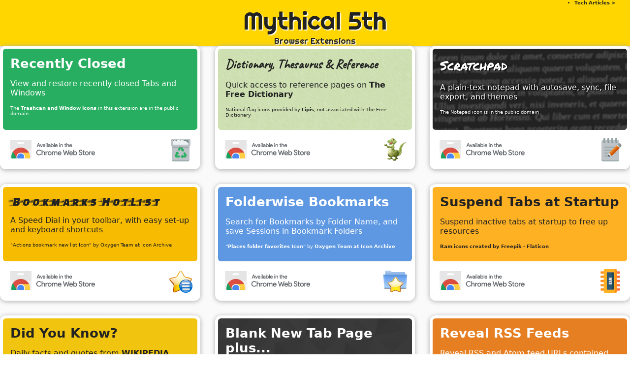

--- FILE ---
content_type: text/html
request_url: http://mythical5th.com/
body_size: 18528
content:
<!DOCTYPE html><!--Copyright (C) 2016-2024, Mythical5th.com--><html lang="en-GB"><head><meta charset="utf-8"><title>Mythical 5th</title><meta name="viewport" content="width=device-width, initial-scale=1"><meta name="author" content="Mythical 5th"><meta name="description" content="Extensions for your web browser"><meta name="keywords" content="browser,extension,extensions,chrome,brave,notepad,bookmarks,rss"><meta name="color-scheme" content="only light"><link rel="icon" href="/favicon.ico" size="any"><link rel="icon" href="/logo.svg" type="image/svg+xml"><link rel="preconnect" href="https://fonts.gstatic.com"><link rel="stylesheet" href="https://fonts.googleapis.com/css?family=Righteous|Faster+One|Crimson+Text|Electrolize|Caveat|Permanent+Marker|Stint+Ultra+Expanded"><style>:root{--app-title-font:inherit;--app-text-color:#222;--link-font-weight:bold}#betterBookmarker{--app-background-color:#233F59;--app-text-color:white}#blankNewTabPage{--app-background-color:#4D4D4D;--app-text-color:white;--app-background-image:url(img/blankNewTabPageBackground.png)}#bookmarksHotlist{--app-title-font:'Faster One',cursive;--app-background-color:#F7BB01;--link-font-weight:normal}#calendar{--app-background-color:#E74C3C;--app-text-color:white;--app-background-image:url(img/calendarBackground.svg)}#dictionaryAndThesaurus{--app-title-font:'Caveat',cursive;--app-background-color:#ACC977;--app-background-image:url(img/dictionaryAndThesaurusBackground.png)}#didYouKnow{--app-background-color:#F1C40F;& a.wikipedia{font-family:"Crimson Text";& span.smaller{font-size:70%}}& a.infogalactic{font-family:Electrolize}}#folderwise{--app-background-color:#5E98E2;--app-text-color:white}#homeShortcut{--app-background-color:black;--app-text-color:white}#pingterval{--app-title-font:'Stint Ultra Expanded',cursive;--app-background-color:#E0D25E;--app-background-image:url(img/pingtervalBackground.png);--link-font-weight:normal}#qrCode{--app-background-color:#000;--app-text-color:ivory}#recentlyClosed{--app-background-color:#27AE60;--app-text-color:white}#revealRSS{--app-background-color:#E67E22;--app-text-color:white}#scratchpad{--app-title-font:'Permanent Marker',cursive;--app-background-color:unset;--app-text-color:white;--app-background-image:url(img/scratchpadBackground.svg);--link-font-weight:normal}#searchThisSite{--app-background-color:#FE5E70;--app-text-color:white}#suspendTabs{--app-background-color:#FFB124}</style><style>:root{--grid-gap-unsupported:3rem;--main-side-margin:0.5rem}@supports(display:grid){:root{--grid-gap-unsupported:0}}@media(min-width:45rem){:root{--main-side-margin:3rem}}html{font-size:62.5%}h1,h2,h2,h4,h5,h6{font-weight:normal;margin:0px}body{margin:0px;color:#222;font-family:system-ui,sans-serif;min-height:100vh;background-image:url("[data-uri]")}header{background-color:#ffd600;padding-block:1rem;box-shadow:#aaa 0px 0px 0.5rem}nav ul{display:flex;justify-content:flex-end;gap:1em;margin:unset;margin-inline-end:min(3rem,3%);& li{list-style-type:none}}a{color:inherit;font-weight:var(--link-font-weight);text-decoration:none}main{display:grid;grid-template-columns:repeat(auto-fit,minmax(35rem,1fr));gap:3rem;margin-block:3rem;margin-inline:var(--main-side-margin)}footer{position:sticky;top:100vh;width:100%;padding:1ch;box-sizing:border-box;background:#ddd;font-size:1.1rem;text-align:right}.page-header{text-align:center;text-shadow:#fff 0.05ch 0.05ch 0.05ch;font-size:5rem;font-family:Righteous,serif}.page-header__title{font-size:1em}.page-header__subtitle{font-size:0.33em}.app{display:flex;flex-direction:column;background-color:white;border-style:solid;border-color:white;border-image:initial;--border-size:0.6rem;border-width:var(--border-size) var(--border-size) 0 var(--border-size);border-radius:2ch 2ch 2ch 2ch / 2ch 2ch 2ch 2ch;box-shadow:#aaa 0px 0.15rem 1rem;margin-block:var(--grid-gap-unsupported)}.app__title{font-family:var(--app-title-font);font-size:2.6rem;margin-block-end:0.5em}.app__narrative{font-size:1.6rem}.app__notes{font-size:1rem}.app__description{flex-grow:1;padding:1.5rem;border-radius:1ch 1ch 1ch 1ch / 1ch 1ch 1ch 1ch;background-image:var(--app-background-image);background-color:var(--app-background-color);color:var(--app-text-color)}.app__description--dark-text-shadow{text-shadow:#000 0.2ch 0.2ch 0.2ch}.app__description--background-cover{background-size:cover}.app__footer{flex-grow:0;display:flex;align-items:center;justify-content:space-between;padding:1rem 1rem 1rem 0px}.app__footer .webstore-badge{height:5.8rem}.app__footer .app__logo{height:4.8rem}</style></head><body><header><nav><ul><li><a href="/tech-articles/">Tech Articles &gt;</a></li></ul></nav><div class="page-header"><h1 class="page-header__title">Mythical 5th</h1><h2 class="page-header__subtitle">Browser Extensions</h2></div></header><noscript style="display:block; text-align:center; margin:1em; font-family:monospace; font-size: 1.2em;">It's ${getCurrentYear()} and you're not using Javascript!</noscript><main><article id="recentlyClosed" class="app"><section class="app__description"><h2 class="app__title"><a href="https://chromewebstore.google.com/detail/khiocfdofmabcpofejbffpbocoabcjib" title="View in the Chrome Web Store">Recently Closed</a></h2><p class="app__narrative">View and restore recently closed Tabs and Windows</p><p class="app__notes">The <a href="http://paomedia.github.io/small-n-flat/" title="Public domain icon set">Trashcan and Window icons</a> in this extension are in the public domain</p></section><section class="app__footer"><a href="https://chromewebstore.google.com/detail/khiocfdofmabcpofejbffpbocoabcjib" title="View in the Chrome Web Store"><img class="webstore-badge" src="img/ChromeWebStore_Badge_v2_206x58.png" alt="Chrome Web Store badge"></a><img class="app__logo" src="img/recentlyClosedTabsLogo.png" title="Trashcan Logo"></section></article><article id="dictionaryAndThesaurus" class="app"><section class="app__description"><h2 class="app__title"><a href="https://chromewebstore.google.com/detail/cljhbajmjhfhjfnebjhgdhmggdookcio" title="View in the Chrome Web Store">Dictionary, Thesaurus &amp; Reference</a></h2><p class="app__narrative">Quick access to reference pages on <a href="https://www.thefreedictionary.com" title="The Free Dictionary">The Free Dictionary</a></p><p class="app__notes">National flag icons provided by <a href="https://flagicons.lipis.dev/">Lipis</a>; not associated with The Free Dictionary</p></section><section class="app__footer"><a href="https://chromewebstore.google.com/detail/cljhbajmjhfhjfnebjhgdhmggdookcio" title="View in the Chrome Web Store"><img class="webstore-badge" src="img/ChromeWebStore_Badge_v2_206x58.png" alt="Chrome Web Store badge"></a><img class="app__logo" src="img/dictionaryThesaurusLogo.png" title="Allosaurus Logo"></section></article><article id="scratchpad" class="app"><section class="app__description app__description--background-cover app__description--dark-text-shadow"><h2 class="app__title"><a href="https://chromewebstore.google.com/detail/khkjjphjlmjloplmcmpphalnlboajeha" title="View in the Chrome Web Store">Scratchpad</a></h2><p class="app__narrative">A plain-text notepad with autosave, sync, file export, and themes</p><p class="app__notes">The <a href="http://paomedia.github.io/small-n-flat/" title="Public domain icon set">Notepad icon</a> is in the public domain</p></section><section class="app__footer"><a href="https://chromewebstore.google.com/detail/khkjjphjlmjloplmcmpphalnlboajeha" title="View in the Chrome Web Store"><img class="webstore-badge" src="img/ChromeWebStore_Badge_v2_206x58.png" alt="Chrome Web Store badge"></a><img class="app__logo" src="img/scratchpad48.png" title="Notepad Logo"></section></article><article id="bookmarksHotlist" class="app"><section class="app__description"><h2 class="app__title"><a href="https://chromewebstore.google.com/detail/jnbabccejebnlmnjendoibdlbpbgbham" title="View in the Chrome Web Store">Bookmarks HotList</a></h2><p class="app__narrative">A Speed Dial in your toolbar, with easy set-up and keyboard shortcuts</p><p class="app__notes"><a href="http://www.iconarchive.com/show/oxygen-icons-by-oxygen-icons.org/Actions-bookmark-new-list-icon.html" title="Star icon">"Actions bookmark new list Icon"</a> by <a href="http://www.iconarchive.com/artist/oxygen-icons.org.html" title="Oxygen Team">Oxygen Team at Icon Archive</a></p></section><section class="app__footer"><a href="https://chromewebstore.google.com/detail/jnbabccejebnlmnjendoibdlbpbgbham" title="View in the Chrome Web Store"><img class="webstore-badge" src="img/ChromeWebStore_Badge_v2_206x58.png" alt="Chrome Web Store badge"></a><img class="app__logo" src="img/bookmarksHotlistLogo.png" title="Star Logo"></section></article><article id="folderwise" class="app"><section class="app__description"><h2 class="app__title"><a href="https://chromewebstore.google.com/detail/lcabfbidcbbfdfmonhonidjgcgdnfhle" title="View in the Chrome Web Store">Folderwise Bookmarks</a></h2><p class="app__narrative">Search for Bookmarks by Folder Name, and save Sessions in Bookmark Folders</p><p class="app__notes"><a href="http://www.iconarchive.com/show/oxygen-icons-by-oxygen-icons.org/Places-folder-favorites-icon.html" title="Folder Star icon">"Places folder favorites Icon"</a> by <a href="http://www.iconarchive.com/artist/oxygen-icons.org.html" title="Oxygen Team">Oxygen Team at Icon Archive</a></p></section><section class="app__footer"><a href="https://chromewebstore.google.com/detail/lcabfbidcbbfdfmonhonidjgcgdnfhle" title="View in the Chrome Web Store"><img class="webstore-badge" src="img/ChromeWebStore_Badge_v2_206x58.png" alt="Chrome Web Store badge"></a><img class="app__logo" src="img/folderwise48.png" title="Folder Star Logo"></section></article><article id="suspendTabs" class="app"><section class="app__description"><h2 class="app__title"><a href="https://chromewebstore.google.com/detail/dhgmempheoefomjckiihacjicbecjbae" title="View in the Chrome Web Store">Suspend Tabs at Startup</a></h2><p class="app__narrative">Suspend inactive tabs at startup to free up resources</p><p class="app__notes"><a href="https://www.flaticon.com/free-icons/ram" title="ram icons">Ram icons created by Freepik - Flaticon</a></p></section><section class="app__footer"><a href="https://chromewebstore.google.com/detail/dhgmempheoefomjckiihacjicbecjbae" title="View in the Chrome Web Store"><img class="webstore-badge" src="img/ChromeWebStore_Badge_v2_206x58.png" alt="Chrome Web Store badge"></a><img class="app__logo" src="img/suspendTabs48.png" title="Suspend Tabs Logo"></section></article><article id="didYouKnow" class="app"><section class="app__description"><h2 class="app__title"><a href="https://chromewebstore.google.com/detail/dghgjicjklnmemncljoiocfpffkabmha" title="View in the Chrome Web Store">Did You Know?</a></h2><p class="app__narrative">Daily facts and quotes from <a class="wikipedia" href="https://wikipedia.org" title="Wikipedia"><span>W<span class="smaller">IKIPEDI</span>A</span></a>, <a class="infogalactic" href="https://infogalactic.com/" title="Infogalactic">Infogalactic</a> and <a href="http://quotationspage.com/" title="The Quotations Page">The Quotations Page</a></p><p class="app__notes">The <a href="http://paomedia.github.io/small-n-flat/" title="Public domain icon set">Lightbulb icon and other icons</a> in this extension are in the public domain</p></section><section class="app__footer"><a href="https://chromewebstore.google.com/detail/dghgjicjklnmemncljoiocfpffkabmha" title="View in the Chrome Web Store"><img class="webstore-badge" src="img/ChromeWebStore_Badge_v2_206x58.png" alt="Chrome Web Store badge"></a><img class="app__logo" src="img/didYouKnow48.png" title="Lightbulb Logo"></section></article><article id="blankNewTabPage" class="app"><section class="app__description"><h2 class="app__title"><a href="https://chromewebstore.google.com/detail/hlgjppjfojhgojohkpcfaecgnaehajae" title="View in the Chrome Web Store">Blank New Tab Page plus...</a></h2><p class="app__narrative">A blank New Tab Page with a colour and background texture of your choice</p><p class="app__notes">Background transparencies are from <a href="https://www.transparenttextures.com/diagmonds.html" title="Background image source">Transparent Textures</a></p></section><section class="app__footer"><a href="https://chromewebstore.google.com/detail/hlgjppjfojhgojohkpcfaecgnaehajae" title="View in the Chrome Web Store"><img class="webstore-badge" src="img/ChromeWebStore_Badge_v2_206x58.png" alt="Chrome Web Store badge"></a><img class="app__logo" src="img/blankNewTabPageLogo.png" title="Blank New Tab Page Logo"></section></article><article id="revealRSS" class="app"><section class="app__description"><h2 class="app__title"><a href="https://chromewebstore.google.com/detail/kmajpolcnelfjfilkkjkmhiiflhfglla" title="View in the Chrome Web Store">Reveal RSS Feeds</a></h2><p class="app__narrative">Reveal RSS and Atom feed URLs contained within web pages</p><p class="app__notes">The <a href="http://paomedia.github.io/small-n-flat/" title="Public domain icon set">RSS icon</a> in this extension is in the public domain</p></section><section class="app__footer"><a href="https://chromewebstore.google.com/detail/kmajpolcnelfjfilkkjkmhiiflhfglla" title="View in the Chrome Web Store"><img class="webstore-badge" src="img/ChromeWebStore_Badge_v2_206x58.png" alt="Chrome Web Store badge"></a><img class="app__logo" src="img/revealRSS.svg" title="Reveal RSS Logo"></section></article><article id="qrCode" class="app"><section class="app__description"><h2 class="app__title"><a href="https://chromewebstore.google.com/detail/lhjggoionaflpacagaopfdkjnacakoai" title="View in the Chrome Web Store">QR Code for Tabs, Links and Text</a></h2><p class="app__narrative">Create QR Codes for web page addresses, web links and text in a page</p></section><section class="app__footer"><a href="https://chromewebstore.google.com/detail/lhjggoionaflpacagaopfdkjnacakoai" title="View in the Chrome Web Store"><img class="webstore-badge" src="img/ChromeWebStore_Badge_v2_206x58.png" alt="Chrome Web Store badge"></a><img class="app__logo" src="img/qrCode48.png" title="QR Code Logo"></section></article><article id="betterBookmarker" class="app"><section class="app__description"><h2 class="app__title"><a href="https://chromewebstore.google.com/detail/ighoahmfodeijcamlhoodoglhjdcgflf" title="View in the Chrome Web Store">Better Bookmarker</a></h2><p class="app__narrative">Save the current page: pick a bookmark folder from a searchable list</p></section><section class="app__footer"><a href="https://chromewebstore.google.com/detail/ighoahmfodeijcamlhoodoglhjdcgflf" title="View in the Chrome Web Store"><img class="webstore-badge" src="img/ChromeWebStore_Badge_v2_206x58.png" alt="Chrome Web Store badge"></a><img class="app__logo" src="img/bookmarker.svg" title="Bookmark Logo"></section></article><article id="calendar" class="app"><section class="app__description"><h2 class="app__title"><a href="https://chromewebstore.google.com/detail/ndfdimandiclndjddnhkhjleeadcppcj" title="View in the Chrome Web Store">Calendar</a></h2><p class="app__narrative">Day, month and year in a popup</p><p class="app__notes">The <a href="http://paomedia.github.io/small-n-flat/" title="Public domain icon set">Calendar icon</a> in this extension is in the public domain</p></section><section class="app__footer"><a href="https://chromewebstore.google.com/detail/ndfdimandiclndjddnhkhjleeadcppcj" title="View in the Chrome Web Store"><img class="webstore-badge" src="img/ChromeWebStore_Badge_v2_206x58.png" alt="Chrome Web Store badge"></a><img class="app__logo" src="img/calendar48.png" title="Calendar Logo"></section></article><article id="searchThisSite" class="app"><section class="app__description"><h2 class="app__title"><a href="https://chromewebstore.google.com/detail/popgfencdodkoejchgpmmnmgnhnbajmd" title="View in the Chrome Web Store">Search This Site</a></h2><p class="app__narrative">Search within a website using its own search engine</p><p class="app__notes"><a href="https://www.flaticon.com/free-icons/find" title="ram icons">Find icons created by Pixa_icons - Flaticon</a></p></section><section class="app__footer"><a href="https://chromewebstore.google.com/detail/popgfencdodkoejchgpmmnmgnhnbajmd" title="View in the Chrome Web Store"><img class="webstore-badge" src="img/ChromeWebStore_Badge_v2_206x58.png" alt="Chrome Web Store badge"></a><img class="app__logo" src="img/searchThisSite48.png" title="Search This Site Logo"></section></article><article id="pingterval" class="app"><section class="app__description"><h2 class="app__title"><a href="https://chromewebstore.google.com/detail/ndkjaopjdgbdfedjbeaapjdmgjkiocpm" title="View in the Chrome Web Store">Pingterval!</a></h2><p class="app__narrative">Track time with a ping every hour</p></section><section class="app__footer"><a href="https://chromewebstore.google.com/detail/ndkjaopjdgbdfedjbeaapjdmgjkiocpm" title="View in the Chrome Web Store"><img class="webstore-badge" src="img/ChromeWebStore_Badge_v2_206x58.png" alt="Chrome Web Store badge"></a><img class="app__logo" src="img/pingterval48.png" title="Pingterval Logo"></section></article><article id="homeShortcut" class="app"><section class="app__description"><h2 class="app__title"><a href="https://chromewebstore.google.com/detail/bgmlifncahklmllfijjoalejkinmjcle" title="View in the Chrome Web Store">Home Shortcut for Chromebook&#8482;</a></h2><p class="app__narrative">Adds a keyboard shortcut for the Home button</p><p class="app__notes"><a href="https://www.iconfinder.com/icons/185038/home_house_streamline_icon" title="House icon">"Home, house, streamline icon"</a> by <a href="http://www.webalys.com/" title="Vincent Le Moign's icon sets">Webalys</a></p><p class="app__notes">Chromebook is a trademark of Google Inc.</p></section><section class="app__footer"><a href="https://chromewebstore.google.com/detail/bgmlifncahklmllfijjoalejkinmjcle" title="View in the Chrome Web Store"><img class="webstore-badge" src="img/ChromeWebStore_Badge_v2_206x58.png" alt="Chrome Web Store badge"></a><img class="app__logo" src="img/homeShortcutLogo.png" title="House Logo"></section></article></main><footer>&#169; 2024 Mythical5th.com | <a href="policies/cookiesAndData.html">Cookie Policy</a></footer></body></html>


--- FILE ---
content_type: image/svg+xml
request_url: http://mythical5th.com/img/scratchpadBackground.svg
body_size: 1151
content:
<svg version="1.1" xmlns="http://www.w3.org/2000/svg" viewBox="0 0 160 90"><defs><filter id="f1" x="0" y="0"><feGaussianBlur in="SourceGraphic" stdDeviation="0.7" /></filter></defs><rect x="0" y="0" width="100%" height="100%" fill="#222" /><g filter="url(#f1)" fill="#777" transform="rotate(-1 0 0)" x="-10" font-style="italic" font-family="serif" font-size="50%"><text y="10">Lorem ipsum dolor sit amet, consectetur adipiscing elit, sed do eiusmod</text><text y="20">et dolore magnam aliquam quaerat voluptatem. Ut enim aeque doleamus animo</text><text y="30">tamen permagna accessio potest, si aliquod aeternum et infinitum</text><text y="40">idem licet transferre in voluptatem, ut postea variari.</text><text y="50">Ullus investigandi veri, nisi inveneris, et quaerendi defatigatio</text><text y="60">vituperata ab Hortensio. Qui liber cum et mortem contemnit, qua</text><text y="70">potest. Praeterea bona praeterita grata recordatione renovata</text><text y="80">Lorem ipsum dolor sit amet, consectetur adipiscing elit, sed do eiusmod</text><text y="90">et dolore magnam aliquam quaerat voluptatem. Ut enim aeque doleamus animo</text></g></svg>


--- FILE ---
content_type: image/svg+xml
request_url: http://mythical5th.com/img/bookmarker.svg
body_size: 1096
content:
<svg version="1.1" xmlns="http://www.w3.org/2000/svg" viewBox="0 0 483.48 483.48"><style>#star{fill:#ffd700;scale:8.5;transform:translate(4.5px,4px);}</style><defs><linearGradient id="BlueBrown" x1="1" x2="0" y1="0" y2="1"><stop offset="8%" stop-color="#bf4b4b"></stop><stop offset="50%" stop-color="#233f59"></stop></linearGradient></defs><path fill="url(#BlueBrown)" d="M361.08,0H122.4C54.799,0,0,54.798,0,122.4v238.68c0,67.602,54.799,122.4,122.4,122.4h238.68 c67.602,0,122.4-54.799,122.4-122.4V122.4C483.48,54.798,428.682,0,361.08,0z"></path><path id="star" d="M26.285,2.486l5.407,10.956c0.376,0.762,1.103,1.29,1.944,1.412l12.091,1.757  c2.118,0.308,2.963,2.91,1.431,4.403l-8.749,8.528c-0.608,0.593-0.886,1.448-0.742,2.285l2.065,12.042  c0.362,2.109-1.852,3.717-3.746,2.722l-10.814-5.685c-0.752-0.395-1.651-0.395-2.403,0l-10.814,5.685  c-1.894,0.996-4.108-0.613-3.746-2.722l2.065-12.042c0.144-0.837-0.134-1.692-0.742-2.285l-8.749-8.528  c-1.532-1.494-0.687-4.096,1.431-4.403l12.091-1.757c0.841-0.122,1.568-0.65,1.944-1.412l5.407-10.956  C22.602,0.567,25.338,0.567,26.285,2.486z"></path></svg>


--- FILE ---
content_type: image/svg+xml
request_url: http://mythical5th.com/img/revealRSS.svg
body_size: 1188
content:
<?xml version="1.0" encoding="UTF-8" standalone="no"?>
<svg xmlns:rdf="http://www.w3.org/1999/02/22-rdf-syntax-ns#" xmlns="http://www.w3.org/2000/svg" height="24" width="24" version="1.1" xmlns:cc="http://creativecommons.org/ns#" xmlns:dc="http://purl.org/dc/elements/1.1/">
 <g transform="translate(0 -1028.4)">
  <g>
   <path d="m4 1031.4c-1.1046 0-2 0.9-2 2v16c0 1.1 0.8954 2 2 2h16c1.105 0 2-0.9 2-2v-16c0-1.1-0.895-2-2-2h-16z" fill="#d35400"/>
   <path d="m4 2c-1.1046 0-2 0.8954-2 2v16c0 1.105 0.8954 2 2 2h16c1.105 0 2-0.895 2-2v-16c0-1.1046-0.895-2-2-2h-16z" transform="translate(0 1028.4)" fill="#e67e22"/>
   <path d="m5 1034.4v2.3c6.443 0 11.667 5.2 11.667 11.7h2.333c0-7.8-6.268-14-14-14zm0 4.6v2.4c3.866 0 7 3.1 7 7h2.333c0-5.2-4.178-9.4-9.333-9.4zm2.0417 5.3c-1.1276 0-2.0417 0.9-2.0417 2s0.9141 2.1 2.0417 2.1c1.1275 0 2.0416-1 2.0416-2.1s-0.9141-2-2.0416-2z" fill="#d35400"/>
   <path d="m5 1033.4v2.3c6.443 0 11.667 5.2 11.667 11.7h2.333c0-7.8-6.268-14-14-14zm0 4.6v2.4c3.866 0 7 3.1 7 7h2.333c0-5.2-4.178-9.4-9.333-9.4zm2.0417 5.3c-1.1276 0-2.0417 0.9-2.0417 2s0.9141 2.1 2.0417 2.1c1.1275 0 2.0416-1 2.0416-2.1s-0.9141-2-2.0416-2z" fill="#ecf0f1"/>
  </g>
 </g>
</svg>


--- FILE ---
content_type: image/svg+xml
request_url: http://mythical5th.com/img/calendarBackground.svg
body_size: 465
content:
<svg version="1.1" xmlns="http://www.w3.org/2000/svg" viewBox="0 0 66 66" width="99"><style>rect{fill:none;stroke:rgba(255,255,255,0.01);stroke-width:2;width:20px;height:20px;}.odd{fill:rgba(200,200,200,0.08);}</style><rect x="1" y="1" /><rect class="odd" x="23" y="1" /><rect x="45" y="1" /><rect class="odd" x="1" y="23" /><rect x="23" y="23" /><rect class="odd" x="45" y="23" /><rect x="1" y="45" /><rect class="odd" x="23" y="45" /><rect x="45" y="45" /></svg>
